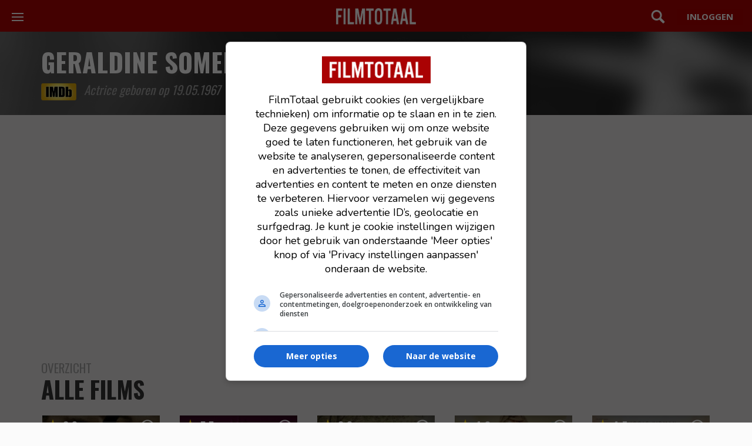

--- FILE ---
content_type: text/html; charset=UTF-8
request_url: https://www.filmtotaal.nl/persoon/30679
body_size: 4593
content:
<!DOCTYPE html>
<html lang="nl">
    <head>
    <meta charset="utf-8">
    <meta http-equiv="X-UA-Compatible" content="IE=edge">
    <meta name="viewport" content="width=device-width, initial-scale=1.0, shrink-to-fit=no">
    <title>Geraldine Somerville | FilmTotaal</title>
    <meta name="description" content="Bekijk alle films waar Geraldine Somerville in speelt of heeft geregisseerd."/>
    <meta name="robots" content="max-snippet:-1, max-image-preview:large, max-video-preview:-1">
    
    <link rel="dns-prefetch" href="//www.googletagmanager.com">
    
                    <link rel="dns-prefetch" href="//cdn.aa.onstuimig.nl">
        
    
    

    <link rel="alternate" type="application/rss+xml" href="https://rss.filmtotaal.nl/nieuws.xml">
    <link rel="alternate" type="application/rss+xml" href="https://rss.filmtotaal.nl/recensies.xml">

    
    
    <meta name="facebook-domain-verification" content="ahwnnthcqq2lr0zs57qu6fsbltp99e">

    
    <meta name="csrf-token" content="SzzMgVicMQc9Fs3jU4uLBejFNU8LaCJuLh6L5ijT"/>

    <link rel="stylesheet" href="//maxcdn.bootstrapcdn.com/bootstrap/3.3.5/css/bootstrap.min.css" media="print" onload="this.media='all'">

    
    <link rel="preload" href="https://fonts.googleapis.com/icon?family=Material+Icons&display=swap" as="style" onload="this.rel='stylesheet'">
    <noscript>
        <link href="https://fonts.googleapis.com/icon?family=Material+Icons&display=swap" rel="stylesheet">
    </noscript>

    
    <link rel="stylesheet" href="/css/style.css?id=b4a84e93d76ae535b569e61c6e06c318">


    <link rel="shortcut icon" href="https://www.filmtotaal.nl/favicon.ico">
    
                    <script async data-noptimize="1" data-cfasync="false" src="https://cdn.aa.onstuimig.nl/mega/mega.js" type="text/javascript"></script>
        

    
    <!-- Global site tag (gtag.js) - Google Analytics 4-->
<script async src="https://www.googletagmanager.com/gtag/js?id=G-2Y8YMY0GR7"></script>
<script>
  window.dataLayer = window.dataLayer || [];
  function gtag(){dataLayer.push(arguments);}
  gtag('js', new Date());

  gtag('config', 'G-2Y8YMY0GR7');
</script>
    
    <style>
        @media (max-width: 991px) {
          #ada-side-1 {
            background-color: transparent !important;
          }
        }
    </style>




<script type="text/javascript" class="flasher-js">(function() {    var rootScript = 'https://cdn.jsdelivr.net/npm/@flasher/flasher@1.3.2/dist/flasher.min.js';    var FLASHER_FLASH_BAG_PLACE_HOLDER = {};    var options = mergeOptions([], 
[]
);    function mergeOptions(first, second) {        return {            context: merge(first.context || {}, second.context || {}),            envelopes: merge(first.envelopes || [], second.envelopes || []),            options: merge(first.options || {}, second.options || {}),            scripts: merge(first.scripts || [], second.scripts || []),            styles: merge(first.styles || [], second.styles || []),        };    }    function merge(first, second) {        if (Array.isArray(first) && Array.isArray(second)) {            return first.concat(second).filter(function(item, index, array) {                return array.indexOf(item) === index;            });        }        return Object.assign({}, first, second);    }    function renderOptions(options) {        if(!window.hasOwnProperty('flasher')) {            console.error('Flasher is not loaded');            return;        }        requestAnimationFrame(function () {            window.flasher.render(options);        });    }    function render(options) {        if ('loading' !== document.readyState) {            renderOptions(options);            return;        }        document.addEventListener('DOMContentLoaded', function() {            renderOptions(options);        });    }    if (1 === document.querySelectorAll('script.flasher-js').length) {        document.addEventListener('flasher:render', function (event) {            render(event.detail);        });            }    if (window.hasOwnProperty('flasher') || !rootScript || document.querySelector('script[src="' + rootScript + '"]')) {        render(options);    } else {        var tag = document.createElement('script');        tag.setAttribute('src', rootScript);        tag.setAttribute('type', 'text/javascript');        tag.onload = function () {            render(options);        };        document.head.appendChild(tag);    }})();</script>
</head>
    
    <body>
		<header class="mod-header">
    <div class="wrap">
        <a href="/">
            <img src="/img/logos/filmtotaal.png" alt="FilmTotaal logo – Nederlands online filmmagazine en nieuwssite" class="ft-logo" width="136" height="24"/>
        </a>

        <nav class="mod-navigation">
            <button class="c-hamburger c-hamburger--htla toggle" data-toggle="true">
                <span>toggle navigation</span>
            </button>

            <div class="pane">
                <div data-navigation-container="true">
                    <ul class="main">
                        <li class="home"><a href="https://www.filmtotaal.nl" title="Filmtotaal">Overzicht</a></li>
                        <li class="news">
                            <div class="toggle">
                                <a href="#" title="Nieuws">Nieuws</a>
                            </div>
                            <ul>
                                <li><a href="https://www.filmtotaal.nl/nieuws">Algemeen</a></li>
                                <li><a href="https://www.filmtotaal.nl/nieuws/trailers-clips">Trailers & Clips</a></li>
                                <li><a href="https://www.filmtotaal.nl/nieuws/netflix">Netflix</a></li>
                                <li><a href="https://www.filmtotaal.nl/nieuws/arthouse">Arthouse</a></li>
                                <li><a href="https://www.filmtotaal.nl/nieuws/featured">Featured</a></li>
                                <li><a href="https://www.filmtotaal.nl/nieuws/interviews">Interviews</a></li>
                                <li><a href="https://www.filmtotaal.nl/nieuws/celebrity">Celebrity</a></li>
                                <li><a href="https://www.filmtotaal.nl/nieuws/humor">Humor</a></li>
                            </ul>
                        </li>              
                        <li class="reviews">
                            <div class="toggle">
                                <a href="#" title="Recensies">Recensies</a>
                            </div>
                            <ul>
                                <li><a href="https://www.filmtotaal.nl/recensie">Filmrecensies</a></li>
                                <li><a href="https://www.filmtotaal.nl/recensies/blu-ray">Blu-ray</a></li>
                                <li><a href="https://www.filmtotaal.nl/recensies/events-filmfestivals">Events & Festivals</a></li>
                                <li><a href="https://www.filmtotaal.nl/recensies/filmboeken">Filmboeken</a></li>
                            </ul>
                        </li>
                        <li class="cinema">
                            <div class="toggle">
                                <a href="#" title="Bioscoop">Bioscoop</a>
                            </div>
                            <ul>
                                <!--<li><a href="https://www.filmtotaal.nl/bioscoopagenda">Bioscoopagenda</a></li>
                                <li><a href="https://www.filmtotaal.nl/nu-in-de-bioscoop">Nu in de bioscoop</a></li>-->
                                <li><a href="https://www.filmtotaal.nl/nieuw-deze-week">Nieuw deze week</a></li>
                                <li><a href="https://www.filmtotaal.nl/bioscoop-verwacht">Verwacht</a></li>
                                <li><a href="https://www.filmtotaal.nl/bioscoop-top-20">Bioscoop top 20</a></li>
                            </ul>
                        </li>
                        <li class="tv"><a href="https://www.filmtotaal.nl/films-op-tv">Films op TV</a></li>
                        <li class="trailers">
                            <div class="toggle">
                                <a href="#" title="Video">Video</a>
                            </div>
                            <ul>
                                <li><a href="https://www.filmtotaal.nl/laatste-trailers">Laatste trailers</a></li>
                                <li><a href="https://www.filmtotaal.nl/trailers-meest-bekeken">Meest bekeken</a></li>
                                <!--<li><a href="https://www.filmtotaal.nl/trailers/nu-in-de-bioscoop">Nu in de bioscoop</a></li>-->
                                <li><a href="https://www.filmtotaal.nl/bioscoop-trailers-verwacht">Verwacht</a></li>
                            </ul>
                        </li>                        
                        <li class="ranking">
                            <div class="toggle">
                                <a href="#" title="Top lijsten">Toplijsten</a>
                            </div>
                            <ul>
                                <li><a href="https://www.filmtotaal.nl/jaar-top-30">Top 30 laatste 12 maanden</a></li>
                                <li><a href="https://www.filmtotaal.nl/jaar-top-50">Top 50 laatste 2 jaar</a></li>
                                <li><a href="https://www.filmtotaal.nl/jaar-top-100">Top 100 laatste 5 jaar</a></li>
                                <li><a href="https://www.filmtotaal.nl/jaar-top-150">Top 150 laatste 10 jaar</a></li>
                                <li><a href="https://www.filmtotaal.nl/top-250">FT top 250</a></li>
                                <li><a href="https://www.filmtotaal.nl/flop-250">FT flop 250</a></li>
                            </ul>
                        </li>
                        <li class="demand">
                            <div class="toggle">
                                <a href="#" title="DVD / Blu-ray">DVD / Blu-ray</a>
                            </div>
                            <ul>
                                <li><a href="https://www.filmtotaal.nl/dvd-nieuw-deze-week">Nieuw deze week</a></li>
                                <li><a href="https://www.filmtotaal.nl/dvd-verwacht">Verwacht</a></li>
                                <li><a href="https://www.filmtotaal.nl/dvd-top-10">DVD top 10</a></li>
                                <li><a href="https://www.filmtotaal.nl/recensies/blu-ray">Blu-ray reviews</a></li>
                            </ul>
                        </li>
                    </ul>
                   
                </div>
            </div>
        </nav>

        <div class="menus">

            <div class="search">
                <a href="#" class="toggle" data-toggle="true">Zoeken</a>
                <div class="pane">
                    <form mathod="get" action="/zoeken/">
                        <input type="search" name="q" placeholder="Zoek een film, persoon, artikel, recensie... ">
                    </form>
                </div>
            </div>

                            <div class="user">
                    <a href="https://www.filmtotaal.nl/gebruiker" class="button"></a>
                </div>
                    </div>
    </div>
</header>
		


<div class="clearfix"></div>


<div class="people-hero">
	<div class="layout-wrap">
		<h1>Geraldine Somerville</h1>
		<div class="sub-info">
			<a href="//www.imdb.com/name/nm0813893/" target="_blank"><img src="/img/logos/imdb.png" /></a>
			<span>Actrice geboren op 19.05.1967
			</span>
		</div>
	</div>
</div>

	<div class="ad-centering bg-color-grey">
	<div id="adf-billboard" style="text-align:center; margin:auto;"></div>
</div>



	<section class="poster-grid bgc-grey">
		<div class="container">

			<div class="heading-page-title">
				<h1><small>Overzicht</small>alle films</h1>
		  </div>

		 <div class="layout-row">
			 			 				 <div class="col-lg-5 col-md-3 col-sm-4 col-xs-6">
    <div class="item item-regular">

        <div class="gradient-overlay" style="position: absolute;">
                            <div class="star"><div class="star-rating">6<span>,</span>8</div></div>
                                        <a href="/video/923693">
                    <span class="item-play" aria-hidden="true"></span>
                </a>
                                                <a href="https://www.filmtotaal.nl/film/38961"><span class="item-click"></span></a>

            
        </div>

        <a href="https://www.filmtotaal.nl/film/38961">
                            <img src="https://cdn.filmtotaal.nl/images/covers/9u77ub56a3.jpg" class="poster" alt="Fair Play (2023)" />
                    </a>

        
        <div class="title">
            
            
            <a class="black" href="https://www.filmtotaal.nl/film/38961">Fair Play</a> <span>(2023)</span>

            
    	  		
        </div>

    </div>
</div>				 			 				 <div class="col-lg-5 col-md-3 col-sm-4 col-xs-6">
    <div class="item item-regular">

        <div class="gradient-overlay" style="position: absolute;">
                            <div class="star"><div class="star-rating">5<span>,</span>5</div></div>
                                        <a href="/video/442228">
                    <span class="item-play" aria-hidden="true"></span>
                </a>
                                                <a href="https://www.filmtotaal.nl/film/31224"><span class="item-click"></span></a>

            
        </div>

        <a href="https://www.filmtotaal.nl/film/31224">
                            <img src="https://cdn.filmtotaal.nl/images/covers/x25pbg3ggl.jpg" class="poster" alt="The Hippopotamus (2017)" />
                    </a>

        
        <div class="title">
            
            
            <a class="black" href="https://www.filmtotaal.nl/film/31224">The Hippopotamus</a> <span>(2017)</span>

            
    	  		
        </div>

    </div>
</div>				 			 				 <div class="col-lg-5 col-md-3 col-sm-4 col-xs-6">
    <div class="item item-regular">

        <div class="gradient-overlay" style="position: absolute;">
                            <div class="star"><div class="star-rating">6<span>,</span>3</div></div>
                                        <a href="/video/434893">
                    <span class="item-play" aria-hidden="true"></span>
                </a>
                                                <a href="https://www.filmtotaal.nl/film/31243"><span class="item-click"></span></a>

            
        </div>

        <a href="https://www.filmtotaal.nl/film/31243">
                            <img src="https://cdn.filmtotaal.nl/images/covers/g6cb8v4o54.jpg" class="poster" alt="Goodbye Christopher Robin (2017)" />
                    </a>

        
        <div class="title">
            
            
            <a class="black" href="https://www.filmtotaal.nl/film/31243">Goodbye Christopher Robin</a> <span>(2017)</span>

            
    	  		
        </div>

    </div>
</div>				 			 				 <div class="col-lg-5 col-md-3 col-sm-4 col-xs-6">
    <div class="item item-regular">

        <div class="gradient-overlay" style="position: absolute;">
                            <div class="star"><div class="star-rating">4<span>,</span>8</div></div>
                                        <a href="/video/720326">
                    <span class="item-play" aria-hidden="true"></span>
                </a>
                                                <a href="https://www.filmtotaal.nl/film/30512"><span class="item-click"></span></a>

            
        </div>

        <a href="https://www.filmtotaal.nl/film/30512">
                            <img src="https://cdn.filmtotaal.nl/images/covers/a180lwxl4q.jpg" class="poster" alt="Kids in Love (2016)" />
                    </a>

        
        <div class="title">
            
            
            <a class="black" href="https://www.filmtotaal.nl/film/30512">Kids in Love</a> <span>(2016)</span>

            
    	  		
        </div>

    </div>
</div>				 			 				 <div class="col-lg-5 col-md-3 col-sm-4 col-xs-6">
    <div class="item item-regular">

        <div class="gradient-overlay" style="position: absolute;">
                            <div class="star"><div class="star-rating">4<span>,</span>7</div></div>
                                        <a href="/video/903917">
                    <span class="item-play" aria-hidden="true"></span>
                </a>
                                                <a href="https://www.filmtotaal.nl/film/21831"><span class="item-click"></span></a>

            
        </div>

        <a href="https://www.filmtotaal.nl/film/21831">
                            <img src="https://cdn.filmtotaal.nl/images/covers/rwlf0q2n6s.jpg" class="poster" alt="Grace of Monaco (2014)" />
                    </a>

        
        <div class="title">
            
            
            <a class="black" href="https://www.filmtotaal.nl/film/21831">Grace of Monaco</a> <span>(2014)</span>

            
    	  		
        </div>

    </div>
</div>				 			 				 <div class="col-lg-5 col-md-3 col-sm-4 col-xs-6">
    <div class="item item-regular">

        <div class="gradient-overlay" style="position: absolute;">
                            <div class="star"><div class="star-rating">5<span>,</span>3</div></div>
                                        <a href="/video/827197">
                    <span class="item-play" aria-hidden="true"></span>
                </a>
                                                <a href="https://www.filmtotaal.nl/film/26097"><span class="item-click"></span></a>

            
        </div>

        <a href="https://www.filmtotaal.nl/film/26097">
                            <img src="https://cdn.filmtotaal.nl/images/covers/o1q6pjr4gh.jpg" class="poster" alt="Autómata (2014)" />
                    </a>

        
        <div class="title">
            
            
            <a class="black" href="https://www.filmtotaal.nl/film/26097">Autómata</a> <span>(2014)</span>

            
    	  		
        </div>

    </div>
</div>				 			 				 <div class="col-lg-5 col-md-3 col-sm-4 col-xs-6">
    <div class="item item-regular">

        <div class="gradient-overlay" style="position: absolute;">
                            <div class="star"><div class="star-rating">6<span>,</span>7</div></div>
                                        <a href="/video/468134">
                    <span class="item-play" aria-hidden="true"></span>
                </a>
                                                <a href="https://www.filmtotaal.nl/film/19508"><span class="item-click"></span></a>

            
        </div>

        <a href="https://www.filmtotaal.nl/film/19508">
                            <img src="https://cdn.filmtotaal.nl/images/covers/23z3txjw5e.jpg" class="poster" alt="My Week with Marilyn (2011)" />
                    </a>

        
        <div class="title">
            
            
            <a class="black" href="https://www.filmtotaal.nl/film/19508">My Week with Marilyn</a> <span>(2011)</span>

            
    	  		
        </div>

    </div>
</div>				 			 				 <div class="col-lg-5 col-md-3 col-sm-4 col-xs-6">
    <div class="item item-regular">

        <div class="gradient-overlay" style="position: absolute;">
                            <div class="star"><div class="star-rating">7<span>,</span>3</div></div>
                                        <a href="/video/315532">
                    <span class="item-play" aria-hidden="true"></span>
                </a>
                                                <a href="https://www.filmtotaal.nl/film/14776"><span class="item-click"></span></a>

            
        </div>

        <a href="https://www.filmtotaal.nl/film/14776">
                            <img src="https://cdn.filmtotaal.nl/images/covers/1qil9awyqh.jpg" class="poster" alt="Harry Potter and the Half-Blood Prince (2009)" />
                    </a>

        
        <div class="title">
            
            
            <a class="black" href="https://www.filmtotaal.nl/film/14776">Harry Potter and the Half-Blood Prince</a> <span>(2009)</span>

            
    	  		
        </div>

    </div>
</div>				 			 				 <div class="col-lg-5 col-md-3 col-sm-4 col-xs-6">
    <div class="item item-regular">

        <div class="gradient-overlay" style="position: absolute;">
                            <div class="star"><div class="star-rating">6<span>,</span>5</div></div>
                                                            <a href="https://www.filmtotaal.nl/film/9756"><span class="item-click"></span></a>

            
        </div>

        <a href="https://www.filmtotaal.nl/film/9756">
                            <img src="https://cdn.filmtotaal.nl/images/covers/skMluYqtmN.jpg" class="poster" alt="Daphne (2007)" />
                    </a>

        
        <div class="title">
            
            
            <a class="black" href="https://www.filmtotaal.nl/film/9756">Daphne</a> <span>(2007)</span>

            
    	  		
        </div>

    </div>
</div>				 			 				 <div class="col-lg-5 col-md-3 col-sm-4 col-xs-6">
    <div class="item item-regular">

        <div class="gradient-overlay" style="position: absolute;">
                            <div class="star"><div class="star-rating">7<span>,</span>1</div></div>
                                        <a href="/video/309078">
                    <span class="item-play" aria-hidden="true"></span>
                </a>
                                                <a href="https://www.filmtotaal.nl/film/12398"><span class="item-click"></span></a>

            
        </div>

        <a href="https://www.filmtotaal.nl/film/12398">
                            <img src="https://cdn.filmtotaal.nl/images/covers/65ji0jt5i4.jpg" class="poster" alt="Harry Potter and the Order of the Phoenix (2007)" />
                    </a>

        
        <div class="title">
            
            
            <a class="black" href="https://www.filmtotaal.nl/film/12398">Harry Potter and the Order of the Phoeni...</a> <span>(2007)</span>

            
    	  		
        </div>

    </div>
</div>				 			 				 <div class="col-lg-5 col-md-3 col-sm-4 col-xs-6">
    <div class="item item-regular">

        <div class="gradient-overlay" style="position: absolute;">
                            <div class="star"><div class="star-rating">7<span>,</span>8</div></div>
                                        <a href="/video/311234">
                    <span class="item-play" aria-hidden="true"></span>
                </a>
                                                <a href="https://www.filmtotaal.nl/film/4919"><span class="item-click"></span></a>

            
        </div>

        <a href="https://www.filmtotaal.nl/film/4919">
                            <img src="https://cdn.filmtotaal.nl/images/covers/ru5ohdzcfa.jpg" class="poster" alt="Harry Potter and the Prisoner of Azkaban (2004)" />
                    </a>

        
        <div class="title">
            
            
            <a class="black" href="https://www.filmtotaal.nl/film/4919">Harry Potter and the Prisoner of Azkaban</a> <span>(2004)</span>

            
    	  		
        </div>

    </div>
</div>				 			 				 <div class="col-lg-5 col-md-3 col-sm-4 col-xs-6">
    <div class="item item-regular">

        <div class="gradient-overlay" style="position: absolute;">
                            <div class="star"><div class="star-rating">7<span>,</span>3</div></div>
                                        <a href="/video/306936">
                    <span class="item-play" aria-hidden="true"></span>
                </a>
                                                <a href="https://www.filmtotaal.nl/film/8802"><span class="item-click"></span></a>

            
        </div>

        <a href="https://www.filmtotaal.nl/film/8802">
                            <img src="https://cdn.filmtotaal.nl/images/covers/zrcz0xl5zq.jpg" class="poster" alt="Gosford Park (2001)" />
                    </a>

        
        <div class="title">
            
            
            <a class="black" href="https://www.filmtotaal.nl/film/8802">Gosford Park</a> <span>(2001)</span>

            
    	  		
        </div>

    </div>
</div>				 			 				 <div class="col-lg-5 col-md-3 col-sm-4 col-xs-6">
    <div class="item item-regular">

        <div class="gradient-overlay" style="position: absolute;">
                            <div class="star"><div class="star-rating">7<span>,</span>1</div></div>
                                        <a href="/video/317198">
                    <span class="item-play" aria-hidden="true"></span>
                </a>
                                                <a href="https://www.filmtotaal.nl/film/8369"><span class="item-click"></span></a>

            
        </div>

        <a href="https://www.filmtotaal.nl/film/8369">
                            <img src="https://cdn.filmtotaal.nl/images/covers/1rcnd3xti2.jpg" class="poster" alt="Harry Potter and the Philosopher&#039;s Stone (2001)" />
                    </a>

        
        <div class="title">
            
            
            <a class="black" href="https://www.filmtotaal.nl/film/8369">Harry Potter and the Philosopher&#039;s Stone</a> <span>(2001)</span>

            
    	  		
        </div>

    </div>
</div>				 			 				 <div class="col-lg-5 col-md-3 col-sm-4 col-xs-6">
    <div class="item item-regular">

        <div class="gradient-overlay" style="position: absolute;">
                            <div class="star"><div class="star-rating">6<span>,</span>1</div></div>
                                                            <a href="https://www.filmtotaal.nl/film/5930"><span class="item-click"></span></a>

            
        </div>

        <a href="https://www.filmtotaal.nl/film/5930">
                            <img class="poster" src="/img/no-movie-poster-image.png" alt="" />
                    </a>

        
        <div class="title">
            
            
            <a class="black" href="https://www.filmtotaal.nl/film/5930">Jilting Joe</a> <span>(1997)</span>

            
    	  		
        </div>

    </div>
</div>				 			 				 <div class="col-lg-5 col-md-3 col-sm-4 col-xs-6">
    <div class="item item-regular">

        <div class="gradient-overlay" style="position: absolute;">
                            <div class="star"><div class="star-rating">5<span>,</span>8</div></div>
                                                            <a href="https://www.filmtotaal.nl/film/3268"><span class="item-click"></span></a>

            
        </div>

        <a href="https://www.filmtotaal.nl/film/3268">
                            <img src="https://cdn.filmtotaal.nl/images/covers/ynUzSv0CHq.jpg" class="poster" alt="Haunted (1995)" />
                    </a>

        
        <div class="title">
            
            
            <a class="black" href="https://www.filmtotaal.nl/film/3268">Haunted</a> <span>(1995)</span>

            
    	  		
        </div>

    </div>
</div>				 			 		</div>
	   </div>
	</section>



		<div id="push"></div>
<footer class="mod-footer">
    <p>© 2000-2026 FilmTotaal - Een uitgave van Stillpoint Media</p>

<p><a href="/contact">Contact</a> &nbsp; <a href="/over-ons">Over ons</a> &nbsp; <a href="/colofon">Colofon</a> &nbsp; <a href="/faq">FAQ</a> &nbsp; <a href="/blog">Blog</a></p>

<p><a href="/privacy">Privacy</a> &nbsp; <a href="/voorwaarden">Voorwaarden</a> &nbsp; <a href="/cookies">Cookies</a> &nbsp; <a name="cookie-settings" style="cursor: pointer;" onclick="window.adf_showOilPreferenceCenter();">Cookievoorkeuren</a></p>

 <p>
    <a href="https://facebook.com/filmtotaal" target="_blank" rel="nofollow">Facebook</a> &nbsp; 
    <a href="https://x.com/filmtotaal" target="_blank" rel="nofollow">X</a>  &nbsp; 
    <a href="https://www.linkedin.com/company/stillpoint-media-filmtotaal-serietotaal/" target="_blank" rel="nofollow">LinkedIn</a>  &nbsp; 
    <a href="/rss" target="_blank">RSS</a>
</p>

<p id="disclaimer">Disclaimer: FilmTotaal is onafhankelijk en onze content wordt, tenzij anders aangegeven, niet betaald of gesponsord door filmdistributeurs of streamingdiensten</p>
</footer>

		<script type="text/javascript" src="https://www.filmtotaal.nl/js/app.js?1769339097"></script>


		      
    </body>
</html>

--- FILE ---
content_type: image/svg+xml
request_url: https://www.filmtotaal.nl/img/star.svg
body_size: 700
content:
<!DOCTYPE svg PUBLIC "-//W3C//DTD SVG 20010904//EN" "http://www.w3.org/TR/2001/REC-SVG-20010904/DTD/svg10.dtd">
<svg version="1.0" xmlns="http://www.w3.org/2000/svg" width="156px" height="149px" viewBox="0 0 1560 1490"
     preserveAspectRatio="xMidYMid meet">
    <g fill="#ffd728" stroke="none">
        <path d="M773 1143 c4 -3 10 -3 14 0 3 4 0 7 -7 7 -7 0 -10 -3 -7 -7z"/>
    </g>

    <g fill="#ffd700" stroke="none">
        <path d="M292 1479 c17 -45 178 -549 178 -556 0 -5 -106 -86 -234 -179 -129 -93 -235 -172 -235 -176 -1 -4 133 -9 296 -10 l297 -3 90 -277 c49 -153 93 -278 96 -278 4 0 47 125 97 277 l90 278 296 3 c163 1 297 6 296 10 0 4 -106 83 -235 176 -128 93 -234 174 -234 180 0 6 41 135 90 286 49 151 88 276 86 278 -2 2 -112 -76 -245 -173 l-242 -176 -232 169 c-263 191 -262 191 -255 171z"/>
    </g>

</svg>